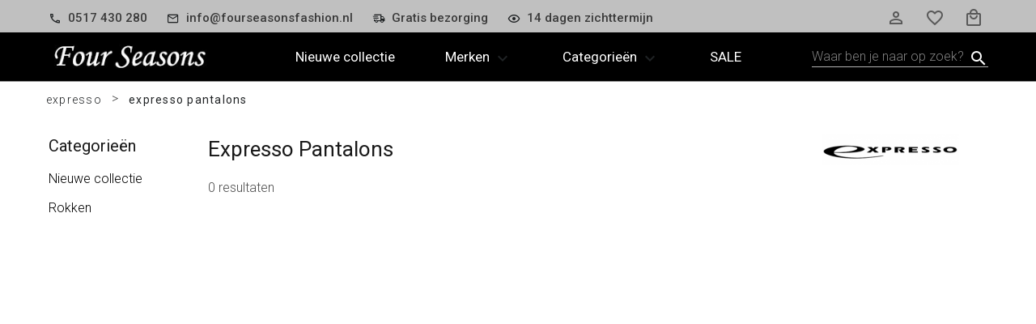

--- FILE ---
content_type: application/javascript; charset=UTF-8
request_url: https://www.fourseasonsfashion.nl/_nuxt/3cb40566f4d53720e54f.js
body_size: 4754
content:
(window.webpackJsonp=window.webpackJsonp||[]).push([[1],{489:function(t,e,n){var content=n(542);"string"==typeof content&&(content=[[t.i,content,""]]),content.locals&&(t.exports=content.locals);(0,n(10).default)("31b6ea1c",content,!0,{sourceMap:!1})},490:function(t,e,n){var content=n(544);"string"==typeof content&&(content=[[t.i,content,""]]),content.locals&&(t.exports=content.locals);(0,n(10).default)("f4164fd4",content,!0,{sourceMap:!1})},491:function(t,e,n){var content=n(546);"string"==typeof content&&(content=[[t.i,content,""]]),content.locals&&(t.exports=content.locals);(0,n(10).default)("389562fc",content,!0,{sourceMap:!1})},534:function(t,e,n){"use strict";n(11),n(5),n(4),n(3),n(7);var o=n(1),r=n(15),c=n(90),l=n(86);function d(object,t){var e=Object.keys(object);if(Object.getOwnPropertySymbols){var n=Object.getOwnPropertySymbols(object);t&&(n=n.filter((function(t){return Object.getOwnPropertyDescriptor(object,t).enumerable}))),e.push.apply(e,n)}return e}var f={data:function(){return{dialog:!1,coupon:{code:""},form:{coupon:{submitting:!1,fields:{code:{error:!1,error_messages:[]}}}}}},computed:function(t){for(var i=1;i<arguments.length;i++){var source=null!=arguments[i]?arguments[i]:{};i%2?d(Object(source),!0).forEach((function(e){Object(o.a)(t,e,source[e])})):Object.getOwnPropertyDescriptors?Object.defineProperties(t,Object.getOwnPropertyDescriptors(source)):d(Object(source)).forEach((function(e){Object.defineProperty(t,e,Object.getOwnPropertyDescriptor(source,e))}))}return t}({},Object(r.d)(["config"])),methods:{close:function(){this.dialog=!1},submit:function(){var t=this;this.form.coupon.submitting=!0;var e=this.form.coupon.fields;Object.keys(e).map((function(t){e[t].error=!1,e[t].error_messages=""})),l.a.addCoupon(this.$axios,this.coupon).then((function(e){if("ok"==e.data.status)e.data.basket&&t.$store.commit("basket/update",e.data.basket),t.$store.dispatch("notification/add",{type:"success",message:e.data.message});else if(t.$store.dispatch("notification/add",{type:"error",message:e.data.message}),e.validator){var n=t.form.coupon.fields;Object.keys(e.data.validator).map((function(t){n[t].error=!0,n[t].error_messages=e.data.validator[t]}))}t.form.coupon.submitting=!1})).catch((function(e){t.form.coupon.submitting=!1}))}}},m=(n(541),n(12)),v=n(14),_=n.n(v),h=n(107),y=n(195),k=n(54),x=n(537),C=n(105),w=n(450),j=n(441),component=Object(m.a)(f,(function(){var t=this,e=t.$createElement,n=t._self._c||e;return n("v-dialog",{attrs:{"content-class":"dialog-auto"},scopedSlots:t._u([{key:"activator",fn:function(e){var o=e.on;return[n("v-btn",t._g({staticClass:"eb-fw",attrs:{rounded:t.config.btn.rounded,outlined:"","x-small":"",color:"success",dark:""}},o),[t._v("Kortingscode toevoegen\n    ")])]}}]),model:{value:t.dialog,callback:function(e){t.dialog=e},expression:"dialog"}},[t._v(" "),n("v-card",[n("v-card-title",[n("span",{staticClass:"title"},[t._v("Kortingscode toevoegen")]),t._v(" "),n("v-spacer"),t._v(" "),n("v-btn",{attrs:{color:"primary",icon:""},on:{click:function(e){return t.close()}}},[n("v-icon",[t._v("mdi-close")])],1)],1),t._v(" "),n("v-card-text",[n("form",{on:{submit:function(e){return e.preventDefault(),t.submit()}}},[n("v-text-field",{attrs:{label:"Kortingscode hier invoeren",error:t.form.coupon.fields.code.error,"error-messages":t.form.coupon.fields.code.error_messages,outlined:t.config.form.input.outlined,dense:t.config.form.input.dense},model:{value:t.coupon.code,callback:function(e){t.$set(t.coupon,"code",e)},expression:"coupon.code"}}),t._v(" "),n("div",{staticClass:"d-flex flex-column flex-sm-row justify-sm-space-between"},[n("v-btn",{staticClass:"eb-xs-fw mt-2",attrs:{large:t.config.btn.large,rounded:t.config.btn.rounded,color:"success",type:"submit",loading:t.form.coupon.submitting}},[t._v("Gebruiken\n          ")])],1)],1)])],1)],1)}),[],!1,null,null,null),O=component.exports;_()(component,{VBtn:h.a,VCard:y.a,VCardText:k.b,VCardTitle:k.c,VDialog:x.a,VIcon:C.a,VSpacer:w.a,VTextField:j.a});n(25),n(26);function P(object,t){var e=Object.keys(object);if(Object.getOwnPropertySymbols){var n=Object.getOwnPropertySymbols(object);t&&(n=n.filter((function(t){return Object.getOwnPropertyDescriptor(object,t).enumerable}))),e.push.apply(e,n)}return e}function V(t){for(var i=1;i<arguments.length;i++){var source=null!=arguments[i]?arguments[i]:{};i%2?P(Object(source),!0).forEach((function(e){Object(o.a)(t,e,source[e])})):Object.getOwnPropertyDescriptors?Object.defineProperties(t,Object.getOwnPropertyDescriptors(source)):P(Object(source)).forEach((function(e){Object.defineProperty(t,e,Object.getOwnPropertyDescriptor(source,e))}))}return t}var B={data:function(){var t=this;return{nameRules:[function(t){return t>0||"Je moet minimaal 1 spaarpunt gebruiken"},function(e){return e<=t.customer.points||"Je kunt maximaal "+t.customer.points.toString()+" spaarpunten gebruiken"}],dialog:!1,points:{points_quantity:0,points_amount:0},form:{points:{submitting:!1,fields:{points_quantity:{error:!1,error_messages:[]},points_amount:{error:!1,error_messages:[]}}}}}},computed:V(V(V({},Object(r.d)(["basket","customer","config","auth"])),Object(r.c)({cmsBlocks:"init/cmsBlocks"})),{},{pointsAmount:function(){return this.points.points_quantity?this.formatCurrency(this.points.points_quantity*this.pointValue()):this.formatCurrency(0)},pointsQuantityRules:function(){var t=this;return[function(t){return t&&t>=1||"Minimaal 1"},function(e){return e&&e<=t.customer.points||"Maximaal "+t.customer.points}]}}),mounted:function(){this.points.points_quantity=0,this.points.points_amount=0},methods:{close:function(){this.dialog=!1},hasModulePoints:function(){return!(!this.cmsBlocks||!this.cmsBlocks.hasOwnProperty("has_module_points"))&&"1"===this.cmsBlocks.has_module_points.content},pointValue:function(){return this.cmsBlocks&&this.cmsBlocks.hasOwnProperty("point_value")?+this.cmsBlocks.point_value.content:0},formatCurrency:function(t){return new Intl.NumberFormat("nl-NL",{style:"currency",currency:"EUR"}).format(t)},submit:function(){var t=this;this.form.points.submitting=!0;var e=this.form.points.fields;Object.keys(e).map((function(t){e[t].error=!1,e[t].error_messages=""})),l.a.addPoints(this.$axios,this.points).then((function(e){if("ok"==e.data.status)e.data.basket&&t.$store.commit("basket/update",e.data.basket),t.$store.dispatch("notification/add",{type:"success",message:e.data.message});else if(t.$store.dispatch("notification/add",{type:"error",message:e.data.message}),e.validator){var n=t.form.points.fields;Object.keys(e.data.validator).map((function(t){n[t].error=!0,n[t].error_messages=e.data.validator[t]}))}t.form.points.submitting=!1})).catch((function(e){t.form.points.submitting=!1}))}}},$=(n(543),Object(m.a)(B,(function(){var t=this,e=t.$createElement,n=t._self._c||e;return t.hasModulePoints()&&!t.basket.points_quantity?n("v-dialog",{attrs:{"content-class":"dialog-auto"},scopedSlots:t._u([{key:"activator",fn:function(e){var o=e.on;return[n("v-btn",t._g({staticClass:"eb-fw",staticStyle:{"margin-top":"-3px"},attrs:{rounded:t.config.btn.rounded,outlined:"","x-small":"",color:"success",dark:""}},o),[t._v("Spaarpunten gebruiken\n    ")])]}}],null,!1,3717986284),model:{value:t.dialog,callback:function(e){t.dialog=e},expression:"dialog"}},[t._v(" "),n("v-card",[n("v-card-title",[n("span",{staticClass:"title"},[t._v("Spaarpunten gebruiken")]),t._v(" "),n("v-spacer"),t._v(" "),n("v-btn",{attrs:{color:"primary",icon:""},on:{click:function(e){return t.close()}}},[n("v-icon",[t._v("mdi-close")])],1)],1),t._v(" "),n("v-card-text",[t.auth.loggedIn?t.auth.loggedIn&&t.customer.points<1?n("div",[t._v("\n        Je hebt nog geen spaarpunten!\n      ")]):n("div",[n("p",[t._v("\n          Je spaarpunten saldo is "+t._s(t.customer.points)+" met een waarde van\n          "+t._s(t.formatCurrency(t.customer.points*t.pointValue()))),n("br"),t._v("\n          Vul hieronder in hoeveel spaarpunten je wilt gebruiken.\n        ")]),t._v(" "),n("form",{on:{submit:function(e){return e.preventDefault(),t.submit()}}},[n("div",{staticClass:"d-flex"},[n("div",{staticClass:"points-quantity"},[n("v-text-field",{attrs:{label:"Aantal spaarpunten",error:t.form.points.fields.points_quantity.error,"error-messages":t.form.points.fields.points_quantity.error_messages,outlined:t.config.form.input.outlined,dense:t.config.form.input.dense,type:"number",rules:t.nameRules},model:{value:t.points.points_quantity,callback:function(e){t.$set(t.points,"points_quantity",e)},expression:"points.points_quantity"}})],1),t._v(" "),n("div",{staticClass:"points-amount"},[n("v-text-field",{attrs:{label:"Spaarbedrag",readonly:"",outlined:t.config.form.input.outlined,dense:t.config.form.input.dense},model:{value:t.pointsAmount,callback:function(e){t.pointsAmount=e},expression:"pointsAmount"}})],1)]),t._v(" "),n("div",{staticClass:"d-flex flex-column flex-sm-row justify-sm-space-between"},[n("v-btn",{staticClass:"eb-xs-fw mt-2",attrs:{large:t.config.btn.large,rounded:t.config.btn.rounded,color:"success",type:"submit",loading:t.form.points.submitting}},[t._v("Gebruiken\n            ")])],1)])]):n("div",[t._v("\n        Je moet ingelogd zijn om spaarpunten te gebruiken!\n      ")])])],1)],1):t._e()}),[],!1,null,null,null)),D=$.exports;function S(object,t){var e=Object.keys(object);if(Object.getOwnPropertySymbols){var n=Object.getOwnPropertySymbols(object);t&&(n=n.filter((function(t){return Object.getOwnPropertyDescriptor(object,t).enumerable}))),e.push.apply(e,n)}return e}function T(t){for(var i=1;i<arguments.length;i++){var source=null!=arguments[i]?arguments[i]:{};i%2?S(Object(source),!0).forEach((function(e){Object(o.a)(t,e,source[e])})):Object.getOwnPropertyDescriptors?Object.defineProperties(t,Object.getOwnPropertyDescriptors(source)):S(Object(source)).forEach((function(e){Object.defineProperty(t,e,Object.getOwnPropertyDescriptor(source,e))}))}return t}_()($,{VBtn:h.a,VCard:y.a,VCardText:k.b,VCardTitle:k.c,VDialog:x.a,VIcon:C.a,VSpacer:w.a,VTextField:j.a});var M={components:{CustomerLoginMenu:c.a,BasketCoupon:O,BasketPoints:D},props:["source","paymentSubmitting"],fetch:function(){},data:function(){return{items:[{text:"gratis bezorging",icon:"mdi-bus-side"},{text:"14 dagen zichttermijn",icon:"mdi-restore"},{text:"fysieke winkel",icon:"mdi-store"}]}},computed:T(T(T({},Object(r.d)(["basket","config"])),Object(r.c)({deliveryTimes:"init/deliveryTimes",shippingMethod:"basket/shippingMethod",paymentMethod:"basket/paymentMethod"})),{},{isBasket:function(){return"Basket"==this.source},isCheckout:function(){return"CheckoutOverview"==this.source},isDialog:function(){return"dialog"==this.source}}),methods:{submitPayment:function(){this.$emit("submitPayment")},getDeliveryTime:function(t){return this.deliveryTimes.filter((function(e){return e.id===t}))[0]},getDeliveryTimeTitleNOT:function(t){return this.deliveryTimes.filter((function(e){return e.id===t}))[0].title},getProductImageUrl:function(){return"https://api.fourseasonsfashion.nl/storage/product/"},remove:function(t){this.$store.dispatch("basket/deleteProduct",{axios:this.$axios,id:t})},formatCurrency:function(t){return new Intl.NumberFormat("nl-NL",{style:"currency",currency:"EUR"}).format(t)},getImageUrl:function(){return"https://api.fourseasonsfashion.nl/storage/"},deleteCoupon:function(){this.$store.dispatch("basket/deleteCoupon",{axios:this.$axios})},deletePoints:function(){this.$store.dispatch("basket/deletePoints",{axios:this.$axios})}}},I=(n(545),n(446)),E=n(451),J=n(460),z=n(452),A=Object(m.a)(M,(function(){var t=this,e=t.$createElement,n=t._self._c||e;return n("v-container",{staticClass:"pt-0"},[t.basket.products.length&&"Basket"==t.source?n("v-row",{attrs:{"no-gutters":""}},[n("v-col",{staticClass:"pb-3",attrs:{cols:"12"}},["Basket"!=t.source?n("div",{staticClass:"title"},[t._v("\n        Winkelmandje\n      ")]):t._e(),t._v(" "),"Basket"==t.source?n("h1",{staticClass:"title"},[t._v("Winkelmandje")]):t._e()])],1):t._e(),t._v(" "),t.basket.products.length?t._e():n("v-row",{staticClass:"eb-basket-empty"},[n("v-col",{staticClass:"text-center",attrs:{cols:"12"}},[n("div",{staticClass:"mt-12"},[n("v-icon",{attrs:{"x-large":"",color:"#124"}},[t._v("mdi-cart-outline")])],1),t._v(" "),n("div",{staticClass:"mt-5 title"},[t._v("je winkelmandje is nu nog leeg")]),t._v(" "),t.$auth.loggedIn?t._e():n("div",{staticClass:"mt-5"},[t._v("\n        Meld je aan om te zien wat je eerder in je mandje hebt gelegd en om\n        sneller te bestellen.\n      ")]),t._v(" "),t.$auth.loggedIn?t._e():n("v-btn",{staticClass:"ma-4",attrs:{large:t.config.btn.large,outlined:t.config.btn.outlined,rounded:t.config.btn.rounded,text:"",to:"/customer/login"}},[t._v("aanmelden\n      ")]),t._v(" "),t._e()],1)],1),t._v(" "),t.basket.products.length?n("v-row",[n("v-col",{staticClass:"d-flex flex-column pb-0",attrs:{cols:"12",md:"8"}},[n("h3",[t._v("Artikelen")]),t._v(" "),n("div",{staticClass:"mt-2"},[t._e(),t._v(" "),t.basket.products?n("div",{staticClass:"eb-basket-products d-flex flex-column"},t._l(t.basket.products,(function(e,o){return n("div",{key:"product-"+o,staticClass:"eb-basket-product d-flex"},[n("div",{staticClass:"eb-basket-product-image-container flex-shrink-1 flex-grow-0"},[n("img",{staticClass:"eb-product-image",attrs:{src:t.getProductImageUrl()+e.name_full,alt:""}})]),t._v(" "),n("div",{staticClass:"eb-basket-product-details-container pl-3 pr-md-2 d-flex flex-column flex-grow-1 justify-space-between"},[e.comments?n("v-alert",{staticClass:"mt-2 mb-3",attrs:{dense:"",outlined:"",type:"error",elevation:"2"}},[t._v("\n                "+t._s(e.comments)+"\n              ")]):t._e(),t._v(" "),n("div",{staticClass:"eb-product-details-top d-flex"},[n("div",{staticClass:"flex-grow-1"},[n("div",{staticClass:"font-weight-bold"},[n("n-link",{attrs:{to:e.url_key}},[t._v(t._s(e.name))])],1),t._v(" "),n("div",[t._v("Productnr: "+t._s(e.product_id))]),t._v(" "),n("div",[t._v("Kleur: "+t._s(e.color))]),t._v(" "),n("div",[t._v("Maat: "+t._s(e.size))]),t._v(" "),t._e(),t._v(" "),e.price_gross-e.price_net?n("div",[t._v("\n                    Je bespaart:\n                    "+t._s(t.formatCurrency(e.price_gross-e.price_net))+"\n                  ")]):t._e()]),t._v(" "),n("div",{},[n("v-btn",{attrs:{color:"normal",fab:"",small:"",elevation:"0"},on:{click:function(n){return t.remove(e.id)}}},[n("v-icon",[t._v("mdi-close")])],1)],1)]),t._v(" "),n("div",{staticClass:"eb-product-details-bottom d-flex"},[n("div",{staticClass:"flex-grow-1 align-self-end"},[t._v("\n                  aantal: "+t._s(e.quantity)+"\n                ")]),t._v(" "),n("div",{staticClass:"align-self-end d-flex flex-column"},[parseFloat(e.price_gross)>parseFloat(e.price_net)?n("div",{staticClass:"font-weight-light text-line-through align-end align-self-end"},[t._v("\n                    "+t._s(t.formatCurrency(e.price_gross))+"\n                  ")]):t._e(),t._v(" "),n("div",{staticClass:"font-weight-bold align-end align-self-end"},[t._v("\n                    "+t._s(t.formatCurrency(e.price_net))+"\n                  ")])])])],1)])})),0):t._e()],1)]),t._v(" "),n("v-col",{staticClass:"d-flex flex-column",attrs:{cols:"12",md:"4"}},[n("div",{staticClass:"basket-summary"},[n("h3",[t._v("Overzicht")]),t._v(" "),n("div",{staticClass:"eb-basket-totals mt-2"},[n("div",{staticClass:"d-flex flex-row justify-space-between"},[n("div",[1==t.basket.products.length?n("div",[t._v("Totaal 1 artikel")]):n("div",[t._v("Totaal "+t._s(t.basket.products.length)+" artikelen")]),t._v(" "),t.basket.products_amount_gross-t.basket.products_amount_net?n("div",{staticClass:"font-smaller"},[t._v("\n                Je bespaart:\n                "+t._s(t.formatCurrency(t.basket.products_amount_gross-t.basket.products_amount_net))+"\n              ")]):t._e()]),t._v(" "),n("div",[t._v(t._s(t.formatCurrency(t.basket.products_amount_net)))])]),t._v(" "),t._e(),t._v(" "),t.basket.shipping_method_price?n("div",{staticClass:"d-flex flex-row justify-space-between"},[n("div",[t._v(t._s(t.shippingMethod.title))]),t._v(" "),n("div",[t._v("\n              "+t._s(t.formatCurrency(t.basket.shipping_method_price))+"\n            ")])]):t._e(),t._v(" "),t.basket.payment_method_price?n("div",{staticClass:"d-flex flex-row justify-space-between"},[n("div",[t._v(t._s(t.paymentMethod.title))]),t._v(" "),n("div",[t._v("\n              "+t._s(t.formatCurrency(t.basket.payment_method_price))+"\n            ")])]):t._e(),t._v(" "),t._e(),t._v(" "),t.basket.coupon_code?n("div",{staticClass:"d-flex flex-column"},[t.basket.coupon_status_id>1?n("v-alert",{staticClass:"mb-2",attrs:{dense:"",outlined:"",type:"success",elevation:"2"}},[t._v("\n              Kortingscode is gewijzigd!\n            ")]):t._e(),t._v(" "),n("div",{staticClass:"d-flex flex-row justify-space-between"},[n("div",[n("div",[t._v("\n                  Kortingscode:\n                  "),n("span",{staticClass:"font-smaller"},[t._v(t._s(t.basket.coupon_code))]),n("br"),t._v(" "),n("v-btn",{attrs:{rounded:t.config.btn.rounded,outlined:"","x-small":"",color:"success",dark:""},on:{click:function(e){return t.deleteCoupon()}}},[t._v("Verwijderen\n                  ")])],1)]),t._v(" "),n("div",[t._v("\n                "+t._s(t.formatCurrency(0-t.basket.coupon_discount_amount))+"\n              ")])])],1):t._e(),t._v(" "),t.basket.points_quantity?n("div",{staticClass:"d-flex flex-column"},[t.basket.points_status_id>1?n("v-alert",{staticClass:"mb-2",attrs:{dense:"",outlined:"",type:"error",elevation:"2"}},[t._v("\n              Beschikbaar aantal punten gewijzigd\n            ")]):t._e(),t._v(" "),n("div",{staticClass:"d-flex flex-row justify-space-between"},[n("div",[n("div",[t._v("\n                  Spaarpunten:\n                  "),n("span",{staticClass:"font-smaller"},[t._v(t._s(t.basket.points_quantity))]),n("br"),t._v(" "),n("v-btn",{staticClass:"eb-fw",attrs:{rounded:t.config.btn.rounded,outlined:"","x-small":"",color:"success",dark:""},on:{click:function(e){return t.deletePoints()}}},[t._v("Verwijderen\n                  ")])],1)]),t._v(" "),n("div",[t._v(t._s(t.formatCurrency(0-t.basket.points_amount)))])])],1):t._e(),t._v(" "),n("div",{staticClass:"font-weight-bold"},[n("div",{staticClass:"d-flex flex-row justify-space-between"},[n("div",[t._v("Totaal te voldoen")]),t._v(" "),n("div",[t._v(t._s(t.formatCurrency(t.basket.amount_net)))])])])]),t._v(" "),n("div",{staticClass:"sticky-bottom d-flex flex-column justify-end"},[t.basket.coupon_code?t._e():n("div",{staticClass:"mt-3"},[n("BasketCoupon")],1),t._v(" "),n("div",{staticClass:"mt-3"},[n("BasketPoints")],1)]),t._v(" "),t.isCheckout?n("div",{staticClass:"sticky-bottom d-flex flex-column justify-end"},[n("div",{staticClass:"mt-3"},[n("v-btn",{staticClass:"eb-fw",attrs:{large:t.config.btn.large,rounded:t.config.btn.rounded,color:"success",loading:t.paymentSubmitting},on:{click:function(e){return t.submitPayment()}}},[t._v("\n              Bestellen en betalen\n            ")])],1)]):t._e(),t._v(" "),t.isBasket?n("div",{staticClass:"sticky-bottom d-flex flex-column justify-end"},[n("div",{staticClass:"mt-3"},[n("v-btn",{staticClass:"eb-fw",attrs:{large:t.config.btn.large,rounded:t.config.btn.rounded,color:"success",to:"/checkout"}},[t._v("\n              Naar bestellen\n            ")])],1)]):t._e()])])],1):t._e()],1)}),[],!1,null,null,null);e.a=A.exports;_()(A,{VAlert:I.a,VBtn:h.a,VCol:E.a,VContainer:J.a,VIcon:C.a,VRow:z.a})},541:function(t,e,n){"use strict";var o=n(489);n.n(o).a},542:function(t,e,n){(e=n(9)(!1)).push([t.i,"",""]),t.exports=e},543:function(t,e,n){"use strict";var o=n(490);n.n(o).a},544:function(t,e,n){(e=n(9)(!1)).push([t.i,".points-amount,.points-quantity{max-width:150px}.points-amount{margin-left:40px}",""]),t.exports=e},545:function(t,e,n){"use strict";var o=n(491);n.n(o).a},546:function(t,e,n){(e=n(9)(!1)).push([t.i,".eb-basket-totals>div{border-top:1px solid #f0f4f7;padding:10px 0}.eb-basket-totals>div:last-child{border-bottom:1px solid #f0f4f7}.text-line-through{-webkit-text-decoration-line:line-through;text-decoration-line:line-through}.eb-product-details-top ul{list-style:none}.eb-product-details-top button{float:right}.eb-basket-product{border-top:1px solid #f0f4f7;padding:10px 0}.eb-basket-product:last-child{border-bottom:1px solid #f0f4f7}.eb-basket-product-image-container{flex-basis:150px;max-width:100%;line-height:0}.eb-basket-product-image-container img{width:100%}@media screen and (min-width:768px){.eb-basket-order{width:auto;float:right}}",""]),t.exports=e}}]);